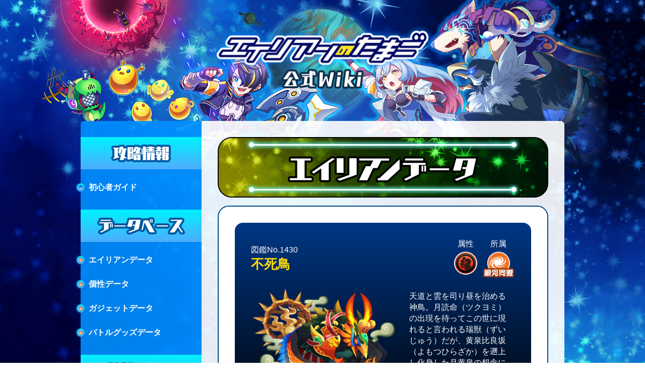

--- FILE ---
content_type: text/html; charset=UTF-8
request_url: https://wiki.alienegg.jp/data/Alien_detail?cha=cha1457
body_size: 18015
content:
<!DOCTYPE html>
<html lang="ja">
    <head>
        <meta http-equiv="X-UA-Compatible" content="IE=edge">
        <meta charset="utf-8">
        <meta name="viewport" content="width=device-width, initial-scale=1">
        <meta name="format-detection" content="telephone=no">
        <meta name="description" content="不死鳥に関する情報はコチラです。">

        <title>不死鳥 – オートバトル育成RPG「エイリアンのたまご」公式Wiki</title>

        <!-- OGP -->
        <meta property="og:title" content="不死鳥 – オートバトル育成RPG「エイリアンのたまご」公式Wiki">
        <meta property="og:type" content="website">
        <meta property="og:description" content="不死鳥に関する情報はコチラです。">
        <meta property="og:url" content="https://wiki.alienegg.jp/data/Alien_detail?cha=cha1457">
        <meta property="og:site_name" content="オートバトル育成RPG「エイリアンのたまご」公式Wiki">
        <meta property="og:image" content="https://wiki.alienegg.jp/wp-content/themes/alienegg_wiki/assets/img/eritama-wiki_ogp.jpg">

        <!-- favicon -->
        <link rel="icon" href="/wp-content/themes/alienegg_wiki/assets/img/favicon.ico">
        <link rel="apple-touch-icon" sizes="180x180" href="/wp-content/themes/alienegg_wiki/assets/img/apple-touch-icon.png">

        <!-- css -->
        <link rel="stylesheet" href="/wp-content/themes/alienegg_wiki/assets/css/style.css?202511250053">
        <link rel="stylesheet" href="/wp-content/themes/alienegg_wiki/assets/css/data.css?202511250053">
        <!--[if lt IE 9]>
        <script src="//cdnjs.cloudflare.com/ajax/libs/html5shiv/3.7.2/html5shiv.min.js"></script>
        <script src="//cdnjs.cloudflare.com/ajax/libs/respond.js/1.4.2/respond.min.js"></script>
        <![endif]-->

        <!-- js -->
        <script src="https://cdnjs.cloudflare.com/ajax/libs/jquery/3.3.1/jquery.min.js"></script>
        <script src="/wp-content/themes/alienegg_wiki/assets/js/script.js?202511250053"></script>
        
        <!-- Google tag (gtag.js) -->
        <script async src="https://www.googletagmanager.com/gtag/js?id=G-G1MYQX3PWB"></script>
        
        <script>
            window.dataLayer = window.dataLayer || [];
            function gtag(){dataLayer.push(arguments);}
            gtag('js', new Date());

            gtag('config', 'G-G1MYQX3PWB');
        </script>
        

    </head>

	<body>
        <header>
            <h1 class="align-center">
                <a href="/">
                    <img src="/wp-content/themes/alienegg_wiki/assets/img/header-logo.png" alt="オートバトル育成RPG「エイリアンのたまご」公式Wiki">
                </a>
            </h1>
        </header>

        <main>
            <div class="container flex">
                    <div class="nav-toggle js-nav-toggle"></div>
        <div class="col-md-3 col-xs-8 col-s-5 side-wrap">
            <nav>
                <div class="nav-head"><img src="/wp-content/themes/alienegg_wiki/assets/img/gnav-title_info.png" alt="攻略情報"></div>
                <ul class="nav-strategy">
                    <li><a href="/playguide" title="初心者ガイド">初心者ガイド</a></li>
                </ul>
                <div class="nav-head"><img src="/wp-content/themes/alienegg_wiki/assets/img/gnav-title_database.png" alt="データベース"></div>
                <ul class="nav-database">
                    <li><a href="/data/Alien" title="エイリアンデータ">エイリアンデータ</a></li>
                    <li><a href="/data/Dna" title="個性データ">個性データ</a></li>
                    <li><a href="/data/Gadget" title="ガジェットデータ">ガジェットデータ</a></li>
                    <li><a href="/data/Battle_goods" title="バトルグッズデータ">バトルグッズデータ</a></li>
                </ul>
                <div class="nav-head"><img src="/wp-content/themes/alienegg_wiki/assets/img/gnav-title_links.png" alt="外部リンク"></div>
                <ul class="nav-info">
                    <li><a href="https://www.youtube.com/channel/UCF8O_dR85TB4t0wxJe_YfGw" title="YouTube エリたま公式チャンネル" target="_blank">エリたま公式チャンネル</a></li>
                    <li><a href="https://alienegg.jp/" title="エリたま公式サイト" title="エリたま公式サイト" target="_blank">エリたま公式サイト</a></li>
                    <li><a href="https://x.com/alienegg_paondp" title="エリたま公式 X" target="_blank">エリたま公式 X</a></li>
                    <li><a href="https://mygame8.jp/games/alien-egg" title="MyGame8" target="_blank">MyGame8</a></li>
                    <li><a href="https://game8.jp/" title="Game8" target="_blank">Game8</a></li>
                </ul>
            </nav>
        </div><div class="col-md-9 pd16 content-wrap">
<div class="inner">
    <h1 class="db-header">
        <a href="/data/Alien">
            <img src="/image/web/title-db_alien.png" alt="エイリアンデータ">
        </a>
    </h1>

    <!--<p class="align-right mb16">
        <a href="https://twitter.com/share?ref_src=twsrc%5Etfw" data-text="不死鳥 – オートバトル育成RPG「エイリアンのたまご」公式Wiki" class="twitter-share-button" data-size="large" data-hashtags="エリたま" data-show-count="false">Tweet</a>
    </p>
    <script async src="https://platform.twitter.com/widgets.js" charset="utf-8"></script>-->

    <section class="content-box pd16" id="alien-detail">
        <div class="detail-main detail-alien pd16 mb16">
            <div class="detail-flex detail-main-head mb16">
                <div class="col-xs-8 col-s-8 col-md-9">
                    <p>図鑑No.1430</p>
                    <h1>不死鳥</h1>
                </div>
                <div class="col-xs-4 col-s-4 col-md-3 detail-flex">
                    <p class="align-center col-xs-6 col-s-6">
                        属性<br><img src="../../image/icon/icn_equ_res_1_1.png">
                    </p>
                    <p class="align-center col-xs-6 col-s-6">
                        所属<br><img src="../../image/icon/icn_equ_res_2_5.png">
                    </p>
                </div>
            </div>
            <div class="flex">
                <div class="detail-alien-image col-md-7">
                    <div class="align-center alien-flip">
                        <img src="../../image/alien/anm164_a01.png" alt="不死鳥">
                    </div>
                </div>
                <p class="detail-alien-description pd8 col-md-5">
                    天道と雲を司り昼を治める神鳥。月読命（ツクヨミ）の出現を待ってこの世に現れると言われる瑞獣（ずいじゅう）だが、黄泉比良坂（よもつひらざか）を遡上し化身した月黄泉の想念によって霊力が封印され天界を統べる事なきまま五千年経過。
                </p>
            </div>
        </div>

        <!-- エイリアン紹介動画（Youtube） -->
		
        <table class="data-detail-common mb16">
            <tbody>
                <tr>
                    <th class="col-xs-4 col-s-4 col-md-3">レアリティ</th>
                    <td class="col-xs-8 col-s-8 col-md-9"><img src="../../image/icon/icn_equ_res_6_6.png"></td>
                </tr>
                                <tr>
                    <th>タイプ</th>
                    <td>
                                                    <img src="../../image/icon/icn_equ_res_5_34.png">
                                                    <img src="../../image/icon/icn_equ_res_5_26.png">
                                                    <img src="../../image/icon/icn_equ_res_5_31.png">
                                                    <img src="../../image/icon/icn_equ_res_5_44.png">
                                            </td>
                </tr>
                                <tr>
                    <th>きょり</th>
                    <td><img src="../../image/icon/icn_equ_res_4_1.png"></td>
                </tr>
                <tr>
                    <th>はんい</th>
                    <td><img src="../../image/icon/icn_equ_res_3_1.png"></td>
                </tr>
                <tr>
                    <th>変異ランク</th>
                    <td>
													Aランク
											</td>
                </tr>
            </tbody>
        </table>

        <table class="ability mb16">
            <tbody>
                <tr>
					<th class="col-xs-3 col-s-4 col-md-3 th-rowspan">たいりょく</th>
					<th class="col-xs-4 col-s-4 col-md-3">Lv 1<BR>Lv 200<BR>Lv 300</th>
					<td class="col-xs-5 col-s-4 col-md-6">3501<BR>13800<BR>38450</td>
				</tr>
                <tr>
                    <th class="col-xs-3 col-s-4 col-md-3 th-rowspan">つよさ</th>
					<th class="col-xs-4 col-s-4 col-md-3">Lv 1<BR>Lv 200<BR>Lv 300</th>
					<td class="col-xs-5 col-s-4 col-md-6">3153<BR>12430<BR>34182</td>
                </tr>
                <tr>
                    <th class="col-xs-3 col-s-4 col-md-3 th-rowspan">ごはん</th>
					<th class="col-xs-4 col-s-4 col-md-3">おおきさ<br />やるき<br />いどう</th>
					<td class="col-xs-5 col-s-4 col-md-6">97<br />45<br />57</td>
                </tr>
                <tr>
                    <th class="col-xs-3 col-s-4 col-md-3 th-rowspan">その他</th>
					<th class="col-xs-4 col-s-4 col-md-3">攻撃回数<br />攻撃ウェイト</th>
					<td class="col-xs-5 col-s-4 col-md-6">1回<br />3.7秒</td>
                </tr>
            </tbody>
        </table>

        <table class="data-detail-common">
            <tbody>
                                            <tr>
                    <th class="col-xs-3 col-s-4 col-md-3">個性1</th>
                    <td class="col-xs-9 col-s-8 col-md-9">
                        <p class="mb8">
                            <a href="Dna_detail?dna=dna_jp_094305">再生の灯火</a>
                        </p>
                        <p>昆虫/ナゾ属性からの被ダメージを50%軽減！さらに自分のたいりょくが30％以下になると、味方全員のたいりょくを40％回復するぞ！※最大2回</p>
                    </td>
                </tr>
                                                            <tr>
                    <th class="col-xs-3 col-s-4 col-md-3">個性2</th>
                    <td class="col-xs-9 col-s-8 col-md-9">
                        <p class="mb8">
                            <a href="Dna_detail?dna=dna_jp_012305">たいりょく回復ＥＸ</a>
                        </p>
                        <p>たいりょく回復を受けた時の回復量が70%アップするんだ。※たいりょく吸収を除く</p>
                    </td>
                </tr>
                                                                                                                                <tr>
                    <th>特技</th>
                    <td>
                        <p class="mb8">
                            <span class="bold">霊弾</span>
                        </p>
                        <p>敵に特大ダメージを与え、さらに10秒間、被ダメージを35％アップするぞ！</p>
                    </td>
                </tr>
            </tbody>
        </table>
        <p class="align-right mb16 pd8">
            ※個性の説明は覚醒前の内容です
        </p>
		
					<table class="data-detail-common mb32">
				<tbody>
									<tr>
                    <th class="col-xs-3 col-s-4 col-md-3">バトルグッズ1</th>
                    <td class="col-xs-9 col-s-8 col-md-9">
                        <p></p>
                    </td>
                </tr>
									<tr>
                    <th class="col-xs-3 col-s-4 col-md-3">バトルグッズ2</th>
                    <td class="col-xs-9 col-s-8 col-md-9">
                        <p></p>
                    </td>
                </tr>
									<tr>
                    <th class="col-xs-3 col-s-4 col-md-3">バトルグッズ3</th>
                    <td class="col-xs-9 col-s-8 col-md-9">
                        <p></p>
                    </td>
                </tr>
								</tbody>
			</table>
				
					<table class="data-detail-common mb32">
				<tbody>
									<tr>
						<th class="col-xs-3 col-s-4 col-md-3">覚醒個性1</th>
						<td class="col-xs-9 col-s-8 col-md-9">
							<p></p>
						</td>
					</tr>
									<tr>
						<th class="col-xs-3 col-s-4 col-md-3">覚醒個性2</th>
						<td class="col-xs-9 col-s-8 col-md-9">
							<p>たいりょくアップ+500</p>
						</td>
					</tr>
									<tr>
						<th class="col-xs-3 col-s-4 col-md-3">覚醒個性3</th>
						<td class="col-xs-9 col-s-8 col-md-9">
							<p></p>
						</td>
					</tr>
									<tr>
						<th class="col-xs-3 col-s-4 col-md-3">覚醒個性4</th>
						<td class="col-xs-9 col-s-8 col-md-9">
							<p>回避率2%</p>
						</td>
					</tr>
									<tr>
						<th class="col-xs-3 col-s-4 col-md-3">覚醒個性5</th>
						<td class="col-xs-9 col-s-8 col-md-9">
							<p></p>
						</td>
					</tr>
								</tbody>
			</table>
		
                <table class="data-detail-common mb16">
            <tbody>
                
                
                                <tr>
                    <th>ミラクル進化A</th>
                    <td>
                        <a href="Alien_detail?cha=cha1458">日輪フェニックス</a>
                    </td>
                </tr>
                
                                <tr>
                    <th class="col-xs-5 col-s-4 col-md-3">ミラクル進化B</th>
                    <td class="col-xs-7 col-s-8 col-md-9">
                        <a href="Alien_detail?cha=cha1458">日輪フェニックス</a>
                    </td>
                </tr>
                
                                <tr>
                    <th>ミラクル進化C</th>
                    <td>
                        <a href="Alien_detail?cha=cha1458">日輪フェニックス</a>
                    </td>
                </tr>
                
                                <tr>
                    <th>ミラクル進化D</th>
                    <td>
                        <a href="Alien_detail?cha=cha1458">日輪フェニックス</a>
                    </td>
                </tr>
                
                            </tbody>
        </table>
        
        <!-- エクストラチェンジ -->
		
        <div class="detail-pageback align-center pointer">
            <a href="/data/Alien">
                一覧へ戻る
            </a>
        </div>
    </section>
</div>
</div>        </div>
    </main>

    <footer>
        <div class="container">
            <div class="appinfo mb32">
                <div class="store">
                    <div class="store-apple">
                        <a href="https://apps.apple.com/jp/app/id1127626060" target="_blank">
                            <img src="/wp-content/themes/alienegg_wiki/assets/img/btn_appstore.png" alt="App Store">
                        </a>
                    </div>
                    <div class="store-google">
                        <a href="https://play.google.com/store/apps/details?id=com.paondp.game2.padp.etg" target="_blank">
                            <img src="/wp-content/themes/alienegg_wiki/assets/img/btn_googleplay.png" alt="Google Play">
                        </a>
                    </div>
                </div>
                <img src="/wp-content/themes/alienegg_wiki/assets/img/appinfo.png" alt="「エイリアンのたまご」ダウンロードはこちらから">
            </div>

            <div class="copyrights">
                <div class="mb16">
                    <small>©FUJITV KIDS</small>
                    <small>©ふなっしー</small>
                    <small>©Tozai, Inc. ©Tim Martin</small>
                    <small>©2014 成田良悟／ＫＡＤＯＫＡＷＡ アスキー・メディアワークス刊／池袋ダラーズ</small>
                    <small>©BANDAI NAMCO Entertainment Inc.</small>
                    <small>©CITY CONNECTION CO., LTD.</small>
                    <small>©DeNA Co., Ltd.</small>
                    <small>©Kizuna AI</small>
                    <small>©諫山創・講談社／「進撃の巨人」製作委員会</small>
                    <small>©プロジェクト シンカリオン・JR-HECWK/超進化研究所・TBS</small>
                    <small>©'13,'18 SANRIO APPR.NO.S592587</small>
                    <small>©鈴木央・講談社／「七つの大罪 神々の逆鱗」製作委員会</small>
                    <small>©ジャガイモンプロジェクト.</small>
                    <small>©桂浜水族館</small>
                    <small>©NPO法人桶狭間古戦場保存会</small>
                    <small>きくちくん®</small>
                    <small>©川上泰樹・伏瀬・講談社／転スラ製作委員会</small>
                    <small>&copy; SUNRISE/PROJECT L-GEASS Character Design &copy;2006-2017 CLAMP・ST</small>
                    <small>&copy; 白石定規・SBクリエイティブ／魔女の旅々製作制作委員会</small>
                    <small>&copy; 2023 宇野朴人／KADOKAWA／キンバリー魔法学校</small>
                    <small>&copy; 和久井健・講談社／アニメ「東京リベンジャーズ」製作委員会</small>
                    <small>&copy; 長月達平・株式会社KADOKAWA刊／Re:ゼロから始める異世界生活4製作委員会</small>
                </div>

                <small>©PAON DP Inc.</small>
            </div>
        </div>
    </footer>

    </body>
</html>

--- FILE ---
content_type: text/css
request_url: https://wiki.alienegg.jp/wp-content/themes/alienegg_wiki/assets/css/style.css?202511250053
body_size: 21686
content:
@charset "UTF-8";

* {
    -webkit-box-sizing: border-box;
    box-sizing: border-box;
}

* a {
    text-decoration: none;
    color: #333;
}

* a:hover {
    opacity: .5;
}

body {
    margin: 0;
    background-image: url('../img/bg.jpg');
    background-repeat: no-repeat;
    background-attachment: fixed;
    background-size: cover;
    font-family: "Montserrat", "游ゴシック", YuGothic, "ヒラギノ角ゴ ProN W3", "Hiragino Kaku Gothic ProN", "メイリオ", Meiryo, sans-serif;
}

p,
h1,
h2,
h3,
h4,
h5,
h6,
ul,
li,
form {
    margin: 0;
    padding: 0;
}

h1 a:hover {
    opacity: initial;
}

img {
    max-width: 100%;
    vertical-align: bottom;
}

header {
    width: 100%;
    margin: 0 auto;
    padding: 1rem 0 0;
    background-image: url('/wp-content/themes/alienegg_wiki/assets/img/header-bg.png');
    background-size: 100% auto;
    background-repeat: no-repeat;
    background-position: center top;
}

header img {
    width: 45.6%;
}

@media (min-width: 769px) {
    header {
        height: 360px;
        margin-bottom: -120px;
        padding: 50px 0 0;
        background-size: auto;
    }

    header h1 {
        max-width: 960px;
        margin: auto;
    }

    header img {
        max-width: 440px;
    }
}

main {
    display: block;
    position: relative;
}

@media (min-width: 769px) {
    main {
        width: 960px;
        margin: 0 auto;
    }
}

.container {
    max-width: 960px;
    margin: 0 auto;
}

.top-card {
    position: relative;
}

.top-card p {
    font-size: .9rem;
    line-height: 1rem;
}

.btn-link {
    width: 90%;
    padding: 4px;
    margin: 2rem auto 0;
    text-align: center;
    border-radius: 28px;
    border: 2px solid #034b85;
    background: -webkit-linear-gradient(#ffffff, #dedddd);
    background: linear-gradient(#ffffff, #dedddd);
}

.btn-link span {
    display: block;
    font-size: .8rem;
    padding: 4px;
    border-radius: 24px;
    border: 1px solid #704b21;
    background: -webkit-linear-gradient(#00f2fe, #4facfe);
    background: linear-gradient(#00f2fe, #4facfe);
}

@media (min-width: 769px) {
    .btn-position {
        position: absolute;
        right: 1rem;
    }

    .btn-link {
        width: 264px;
        padding: 4px;
        margin: 0 auto;
        text-align: center;
        border-radius: 28px;
        border: 2px solid #034b85;
        background: -webkit-linear-gradient(#ffffff, #dedddd);
        background: linear-gradient(#ffffff, #dedddd);
    }

    .btn-link span {
        display: block;
        font-size: .8rem;
        padding: 4px;
        border-radius: 24px;
        border: 1px solid #704b21;
        background: -webkit-linear-gradient(#00f2fe, #4facfe);
        background: linear-gradient(#00f2fe, #4facfe);
    }
}


/* contents btn */
.contents-btn a {
    display: inline-block;
    color: #fff;
    font-weight: bold;
    background-color: #09f;
    padding: 0.5rem 1rem;
    border: solid 2px #333;
    border-radius: 8px;
}


/* gnav */
.side-wrap {
    position: fixed;
    top: 0;
    right: -67%;
    height: 100vh;
    padding: 4.5rem 0 0;
    background-color: rgba(0, 0, 0, .85);
    z-index: 1;
    transition: right .2s ease;
    z-index: 4;
}

.side-wrap.is-active {
    right: 0;
}

@media (max-width: 767px) {
    .side-wrap {
        overflow-y: auto;
    }
}

@media (min-width: 481px) and (max-width: 768px) {
    .side-wrap {
        padding: 5.5rem 0 0;
    }
}

@media (min-width: 769px) {
    .side-wrap {
        position: relative;
        top: auto;
        right: auto;
        display: block;
        height: auto;
        padding: 32px 0 0;
        background-color: rgba(0, 144, 255, .9);
        border-radius: 8px 0 0 0;
        transition: unset;
        z-index: unset;
    }
}

.nav-head {
    background: -webkit-linear-gradient(#00f2fe, #4facfe);
    background: linear-gradient(#00f2fe, #4facfe);
    text-align: center;
}

.nav-head img {
    zoom: 0.5;
}

nav ul {
    list-style-type: none;
    padding: 8px;
}

nav ul li {
    position: relative;
    font-size: .8rem;
    font-weight: 600;
    line-height: 2rem;
    text-indent: 2rem;
}

nav li:before {
    content: '';
    position: absolute;
    top: 0;
    bottom: 0;
    left: 0;
    margin: auto;
    width: 1.5rem;
    height: 1.5rem;
    background-repeat: no-repeat;
    background-size: 100% auto;
}

.nav-database li:before {
    background-image: url('../img/list-icon01.png');
}

.nav-info li:before {
    background-image: url('../img/list-icon02.png');
}

.nav-strategy li:before {
    background-image: url('../img/list-icon03.png');
}

.nav-mutation li:before {
    background-image: url('../img/list-icon04.png');
}

.nav-ranking li:before {
    background-image: url('../img/list-icon05.png');
}

@media (min-width: 481px) and (max-width: 768px) {
    .nav-head img {
        zoom: unset;
    }

    nav ul li {
        line-height: 3rem;
    }
}

@media (min-width: 769px) {
    .nav-head img {
        zoom: 1;
    }

    nav ul {
        margin: 16px 0 24px -1rem;
        padding: 0;
    }

    nav ul li {
        font-size: 1rem;
        line-height: 2.5rem;
        text-indent: 2rem;
        margin: 8px 0;
    }

    nav li:before {
        width: 32px;
        height: 32px;
    }
}

nav a {
    display: block;
    width: 100%;
    height: auto;
    color: #fff;
}

.nav-toggle {
    position: fixed;
    top: 1rem;
    right: 1rem;
    width: 2.5rem;
    height: 2.5rem;
    background-image: url('../img/btn-gnav_close.png');
    background-size: 100% auto;
    background-repeat: no-repeat;
    transition: .2s step-end;
    z-index: 5;
}

.nav-toggle.is-open {
    background-image: url('../img/btn-gnav_open.png');
}

@media (min-width: 481px) and (max-width: 768px) {
    .nav-toggle {
        width: 3.5rem;
        height: 3.5rem;
    }
}

@media (min-width: 769px) {
    .nav-toggle {
        display: none;
    }
}

/* main contents */
.content-wrap {
    background-color: rgba(255, 255, 255, .9);
    font-size: .8rem;
}

.content-wrap section:last-child {
    margin-bottom: 0;
}

.content-wrap h2,
.content-entry>h2 {
    position: relative;
    height: 2.75rem;
    margin-bottom: 16px;
    padding: 4px;
    border-radius: 28px;
    border: 2px solid #034b85;
    /* background: -webkit-linear-gradient(#ffffff, #dedddd);
    background: linear-gradient(#ffffff, #dedddd); */
    background-color: #ffe012;
    z-index: 1;
}

.content-wrap h2 span,
.content-entry>h2 span {
    display: block;
    height: 100%;
    font-size: .8rem;
    text-indent: 1rem;
    padding: 4px;
    border-radius: 24px;
    /* border: 1px solid #704b21; */
    /* background: -webkit-linear-gradient(#f7d14d, #ff8400); */
    /* background: linear-gradient(#f7d14d, #ff8400); */
    background-color: #ffa800;
}

.content-wrap h2 img,
.content-entry>h2 img {
    zoom: .75;
}

.content-box {
    background-color: #ffffff;
    border-radius: 22px;
    border: 2px solid #034b85;
}

.content-wrap h2+.content-box {
    margin: -3.75rem auto 1rem;
}

.content-box a:hover {
    color: #f96412;
}

@media (min-width: 481px) and (max-width: 768px) {
    .inner {
        max-width: 640px;
        margin: auto;
    }
}

@media (min-width: 769px) {
    .content-wrap {
        padding: 16px;
        border-radius: 0 8px 0 0;
    }

    .content-wrap h2,
    .content-entry>h2 {
        height: auto;
        margin-bottom: 8px;
        padding: 4px;
        border-radius: 28px;
    }

    .content-wrap h2 span,
    .content-entry>h2 span {
        font-size: .8rem;
        text-indent: 1rem;
        padding: 8px;
        border-radius: 24px;
    }

    .content-wrap h2 img,
    .content-entry>h2 img {
        zoom: 1;
    }

    .content-wrap h2+.content-box {
        margin: -58px auto 32px;
    }
}


/* top contents */
@media (min-width: 481px) and (max-width: 768px) {
    .database-list {
        display: flex;
        flex-wrap: wrap;
        justify-content: space-between;
    }

    .database-list div {
        margin: 0 0 1rem;
    }
}

.top-guide .contents-btn {
    text-align: center;
}

@media (min-width: 481px) and (max-width: 768px) {
    .top-guide div {
        max-width: 480px;
        margin: 0 auto;
    }
}
@media (min-width: 769px) {
    .top-guide .contents-btn {
        text-align: right;
    }
}


/* news */
.news-list,
.archive-list {
    padding: 1rem 1.5rem 1.5rem;
}

.news-list {
    margin-top: 1.5rem;
}

.news-header {
    padding: .75rem 0;
    border-bottom: 1px dashed #cfcfcf;
}

.news-date {
    color: #004fd3;
    font-size: .8rem;
    font-weight: bold;
    margin-right: 1rem;
}

.news-category {
    padding: 3px 8px;
    font-size: .7rem;
    color: #004fd3;
    background-color: #efefef;
    border: solid 1px #999;
    border-radius: 4px;
}

@media (min-width: 769px) {

    .news-list,
    .archive-list {
        padding: 1.5rem;
    }

    .news-category {
        font-size: .8rem;
    }
}

.entry-body {
    padding: 1rem 1.5rem;
}

.entry-body article {
    padding-top: 16px;
    font-size: .8rem;
    border-bottom: 1px dotted #333;
}

@media (min-width: 769px) {
    .entry-body article {
        font-size: .9rem;
    }
}

/* entry */
.entry-body article p {
    margin-bottom: 1rem;
}

.entry-body article a {
    color: #f96412;
    text-decoration: underline;
}

.entry-body article h2 {
    background: -webkit-linear-gradient(top, #00c0fa 0%, #015eea 100%);
    background: linear-gradient(to bottom, #00c0fa 0%, #015eea 100%);
    height: auto;
    line-height: 1.6rem;
    font-size: 1.2rem;
    color: #fff;
    padding: 1.2rem 1rem;
    border-radius: 4px;
    margin: 2rem 0 1rem;
    border: none;
}

.entry-body article h3 {
    border-left: 4px solid #20549c;
    border-bottom: 1px solid #20549c;
    color: #20549c;
    font-size: .9rem;
    line-height: 1.4rem;
    margin: 2rem 0 1rem;
    padding: .4rem 0 .4rem 1rem;
}

.entry-body article h4 {
    margin-bottom: .5rem;
    color: #20549c;
    font-size: .9rem;
}

@media (min-width: 769px) {
    .entry-body article h3 {
        font-size: 1rem;
    }
}

.entry-body article ul {
    margin: 0 0 1rem 1.5rem;
}

.entry-body article blockquote {
    background-color: #efefef;
    padding: 1rem;
    border: double 3px #999;
    border-radius: 8px;
    margin: 1rem 0;
}

.entry-body article table {
    min-width: 80%;
    border-collapse: collapse;
    margin: 0 auto 2rem;
}

.entry-body article th {
    background-color: #85e0ff;
    font-size: .9rem;
    line-height: 2rem;
    border: 1px solid #333;
}

.entry-body article td {
    padding: .5rem;
    font-size: .8rem;
    font-weight: 600;
    border: 1px solid #333;
}

.td-icon {
    text-align: center;
}

.td-icon img {
    max-width: 50%;
}

.entry-body article figure {
    margin: 1rem;
}
.entry-body article figcaption {
    font-size: .7rem;
}
@media (min-width: 769px) {
    .entry-body article figcaption {
        font-size: .8rem;
    }
}

.entry-nav {
    font-size: .8rem;
    text-align: center;
}

/* archive */
.news-archive-title {
    padding: .5rem 0;
    border-bottom: double 3px #cfcfcf;
    margin-bottom: .5rem;
    font-size: 1rem;
}

@media (min-width: 769px) {
    .news-archive-title {
        padding-top: 0;
    }
}


.news-header h1,
.news-header h3 {
    font-size: .8rem;
    margin-top: .25rem;
}

@media (min-width: 769px) {

    .news-header h1,
    .news-header h3 {
        font-size: 1rem;
        margin-top: 8px;
    }
}


/* pager */
.pager {
    font-size: 0.75rem;
    padding: 2rem 0;
}

.pager a {
    background-color: #efefef;
    border: solid 1px #999;
    padding: 4px 10px;
    margin: 0 2px;
}

span.page-numbers.current,
a.page-numbers {
    display: none;
}

a.prev,
a.next {
    display: inline;
}



@media (min-width: 768px) {

    span.page-numbers.current,
    a.page-numbers {
        display: inline;
    }

    span.page-numbers.current {
        background-color: #09f;
        padding: 4px 10px;
        margin: 0 2px;
        border: solid 1px #09f;
        color: #ff0;
        font-weight: bold;
    }
}


/* footer */
footer {
    padding: 1.5rem;
    background-color: rgba(0, 2, 31, .85);
}

.appinfo {
    position: relative;
    margin: 0 auto;
    text-align: center;
}

.store {
    display: flex;
    justify-content: space-around;
    align-items: center;
    position: absolute;
    top: 2.75rem;
    left: 0;
    right: 0;
    margin: auto;
}

.store-apple {
    width: 33%;
}

.store-google {
    width: 41%;
}

.copyrights {
    text-align: center;
    font-size: .8rem;
}

.copyrights>div {
    display: flex;
    flex-wrap: wrap;
    justify-content: center;
}

.copyrights small {
    color: #fff;
    margin: 0 .25rem;
}

@media (min-width: 481px) and (max-width: 768px) {
    footer {
        padding: 1.5rem 0;
    }

    .appinfo {
        max-width: 640px;
    }

    .store {
        width: 85%;
        top: 5.25rem;
        justify-content: space-between;
    }

    .store-apple {
        width: 197px;
    }

    .store-google {
        width: 244px;
    }

    .copyrights {
        max-width: 640px;
        margin: 0 auto;
    }
}

@media (min-width: 769px) {
    footer {
        min-width: 960px;
        padding: 48px 0;
    }

    .appinfo {
        max-width: 768px;
        padding: 0;
    }

    .store {
        width: 92%;
        top: 105px;
    }

    .store-apple {
        width: 262px;
    }

    .store-google {
        width: 325px;
    }

    .copyrights {
        font-size: 1rem;
    }
}

/* card layout */
.top-card h3 {
    margin: .5rem 0;
    text-align: center;
}

/* トップコンテンツボタン デザイン・レイアウト改修 */
.contents-btn-box {
    position: relative;
    background-color: #aed8ff;
    padding: 16px 12px;
    margin-bottom: 24px;
    border: solid 2px #5eb1ff;
    border-radius: 16px;
}

.contents-btn-box h3 {
    position: absolute;
    width: 180px;
    top: -19px;
    left: 50%;
    transform: translateX(-50%);
    -webkit-transform: translateX(-50%);
    -ms-transform: translateX(-50%);
}

.contents-btn-layout {
    position: relative;
    list-style: none;
}

.contents-btn-layout li {
    width: 50%;
    padding: 0.5rem;
}

/* .contents-btn-layout li:not(:last-child) {
    margin-right: 8px;
} */

.img-useful,
.img-tools {
    margin: 0 auto;
}

.img-useful img {
    width: 160px;
}

.img-tools img {
    width: 240px;
}

@media (min-width: 769px) {
    .contents-btn-box {
        padding: 30px 18px;
        margin-bottom: 32px;
    }
    
    .contents-btn-box h3 {
        width: 240px;
        top: -25px;
    }

    .img-useful img {
        width: 300px;
    }
    
    .img-tools img {
        width: 500px;
    }
}


/* あそびかたガイド */
.playguide-tab-box {
    list-style: none;
    padding: 16px 0;
}

.playguide-tab-box li:not(:last-child) {
    margin-right: 8px;
}

/* .playguide-tab-box li img:hover {
    opacity: .5;
} */

@media (min-width: 769px) {
    .playguide-tab-box {
        padding: 24px 32px;
    }

    .playguide-tab-box li:not(:last-child) {
        margin-right: 16px;
    }
}

/* youtube サムネイル */
.content-wrap h2.mov-category {
    background-color: #5fffcc;
    color: #333;
    padding: 0.5rem 1rem;
    border: solid 2px #1ec791;;
    border-radius: 8px;
}

.flex-thumb {
    display: flex;
    flex-wrap: wrap;
    list-style: none;
}

.flex-thumb li {
    width: 50%;
    padding: 4px;
}

.flex-thumb li img {
    border: solid 2px #f90;
    border-radius: 8px;
}

/* 初心者向け講座 */
.flex-beginners {
    list-style: none;
}

.flex-beginners li:not(:last-child) {
    margin-bottom: 8px;
}

@media (min-width: 769px) {
    .flex-thumb li {
        padding: 8px;
    }

    .flex-beginners li:not(:last-child) {
        margin-bottom: 16px;
    }
}


/* エイリアンランキング */
.ranking-last-update {
    text-align: right;
    color: #004fd3;
    font-weight: bold;
}

/* ランキングタイトル */
.content-wrap h2.ranking-title {
    height: auto;
    background-color: transparent;
    padding: 0;
    margin-bottom: 24px;
    border: none;
    border-radius: 0;
}

/* SS, S, A */
.content-wrap h2.rank-category {
    background-color: transparent;
    padding: 0.5rem 1rem;
    margin-bottom: 1rem;
    border: none;
    border-bottom: dotted 1px #cfcfcf;
    border-radius: 0;
}

.rank-category-color-ss {
    color: #90f;
}

.rank-category-color-s {
    color: #f3c;
}

.rank-category-color-a {
    color: #f33;
}

.rank-category-color-wait {
    color: #666;
    padding: 4rem 2rem !important;
    margin-bottom: 0 !important;
    border-bottom: none !important;
}

/* ランキング キャラアイコン */
.flex-icon {
    display: flex;
    flex-wrap: wrap;
}

.wdt20 p {
    width: 20%;
}

.wdt25 p {
    width: 25%;
}

.wdt33 p {
    width: 33.333%;
}

@media (min-width: 769px) {
    .wdt20 p, .wdt25 p, .wdt33 p {
        width: 20%;
    }
}


/* ---- flex ---------------------------------------- */
.flex-between {
    display: flex;
    flex-wrap: wrap;
    justify-content: space-between;
}

@media (min-width: 769px) {
    .flex {
        display: flex;
        flex-wrap: wrap;
    }

    .flex-center {
        display: flex;
        flex-wrap: wrap;
        justify-content: center;
    }
}

/* ---- col ---------------------------------------- */
@media (max-width: 767px) {
    .col-xs-12 {
        width: 100%;
    }

    .col-xs-11 {
        width: 91.6667%;
    }

    .col-xs-10 {
        width: 83.3333%;
    }

    .col-xs-9 {
        width: 75%;
    }

    .col-xs-8 {
        width: 66.6667%;
    }

    .col-xs-7 {
        width: 58.3333%;
    }

    .col-xs-6 {
        width: 50%;
    }

    .col-xs-5 {
        width: 41.6667%;
    }

    .col-xs-4 {
        width: 33.3333%;
    }

    .col-xs-3 {
        width: 25%;
    }

    .col-xs-2 {
        width: 16.6667%;
    }

    .col-xs-1 {
        width: 8.33333%;
    }
}

@media (min-width: 481px) and (max-width: 768px) {
    .col-s-12 {
        width: 100%;
    }

    .col-s-11 {
        width: 91.6667%;
    }

    .col-s-10 {
        width: 83.3333%;
    }

    .col-s-9 {
        width: 75%;
    }

    .col-s-8 {
        width: 66.6667%;
    }

    .col-s-7 {
        width: 58.3333%;
    }

    .col-s-6 {
        width: 50%;
    }

    .col-s-5 {
        width: 41.6667%;
    }

    .col-s-4 {
        width: 33.3333%;
    }

    .col-s-3 {
        width: 25%;
    }

    .col-s-2 {
        width: 16.6667%;
    }

    .col-s-1 {
        width: 8.33333%;
    }
}

@media (min-width: 769px) {
    .col-md-12 {
        width: 100%;
    }

    .col-md-11 {
        width: 91.6667%;
    }

    .col-md-10 {
        width: 83.3333%;
    }

    .col-md-9 {
        width: 75%;
    }

    .col-md-8 {
        width: 66.6667%;
    }

    .col-md-7 {
        width: 58.3333%;
    }

    .col-md-6 {
        width: 50%;
    }

    .col-md-5 {
        width: 41.6667%;
    }

    .col-md-4 {
        width: 33.3333%;
    }

    .col-md-3 {
        width: 25%;
    }

    .col-md-2 {
        width: 16.6667%;
    }

    .col-md-1 {
        width: 8.33333%;
    }
}

/* ---- margin, padding ---------------------------------------- */
.mb8 {
    margin-bottom: 8px;
}

.mb16 {
    margin-bottom: 16px;
}

.mb24 {
    margin-bottom: 24px;
}

.mb32 {
    margin-bottom: 32px;
}

.mb48 {
    margin-bottom: 48px;
}

.mb64 {
    margin-bottom: 64px;
}

.mt24 {
    margin-top: 24px;
}

.pd8 {
    padding: 8px;
}

.pd16 {
    padding: 16px;
}

@media (min-width: 769px) {
    .pd16 {
        padding: 32px;
    }
}

.pd24 {
    padding: 24px;
}

.pd32 {
    padding: 32px;
}

.pd48 {
    padding: 48px;
}

.pd64 {
    padding: 64px;
}

/* ---- text ---------------------------------------- */
.align-right {
    text-align: right;
}

.align-center {
    text-align: center;
}

.align-left {
    text-align: left;
}

/* ---- br sp/pc ---------------------------------------- */
.br-sp {
    display: block;
}
.br-pc {
    display: none;
}
@media (min-width: 481px) {
    .br-sp {
        display: none;
    }
    .br-pc {
        display: block;
    }
}

/* ---- other ---------------------------------------- */
.pointer {
    cursor: pointer;
}

.bold {
    font-weight: 600;
}

.button-arrow {
    position: absolute;
    top: 0;
    bottom: 0;
    margin: 0;
}

.arrow-left {
    left: 10%;
}

.arrow-right {
    right: 15%;
}

.button-arrow:before,
.button-arrow:after {
    content: '';
    position: absolute;
    width: 6px;
    height: 1px;
    bottom: 0;
    margin: auto;
    background: #333;
}

.arrow-right:before {
    top: -4px;
    -webkit-transform: rotate(45deg);
    transform: rotate(45deg);
}

.arrow-right:after {
    top: 4px;
    -webkit-transform: rotate(-45deg);
    transform: rotate(-45deg);
}

.arrow-left:before {
    top: -4px;
    -webkit-transform: rotate(-45deg);
    transform: rotate(-45deg);
}

.arrow-left:after {
    top: 4px;
    -webkit-transform: rotate(45deg);
    transform: rotate(45deg);
}




/* ---- 404 ---------------------------------------- */
.text404 h3 {
    text-align: center;
    color: #09f;
    margin-bottom: 2rem;
}

.text404 p {
    text-align: center;
    color: #333;
}




/* ---- google map responsive ---------------------------------------- */
.g-map {
    position: relative;
    padding-top: 56.25%;
    /* or 75%;(4:3) */
    height: 0;
    overflow: hidden;
}

.g-map iframe {
    position: absolute;
    top: 0;
    left: 0;
    width: 100%;
    height: 100%;
}




/* ---- youtube responsive ---------------------------------------- */
.video {
    position: relative;
    width: 100%;
    padding-top: 56.25%;
}

.video iframe {
    position: absolute;
    top: 0;
    right: 0;
    width: 100%;
    height: 100%;
}

--- FILE ---
content_type: text/css
request_url: https://wiki.alienegg.jp/wp-content/themes/alienegg_wiki/assets/css/data.css?202511250053
body_size: 18387
content:
@charset "UTF-8";

/* database */
.db-header {
    margin-bottom: 1rem;
}

.detail-main {
    position: relative;
    color: #fff;
    border-radius: 16px;
}
.detail-alien {
    background: -webkit-linear-gradient(top,  #003784 0%,#000 100%);
    background: linear-gradient(to bottom,  #003784 0%,#000 100%);
}
.detail-gadget {
    background: -webkit-linear-gradient(top,  #007384 0%,#000 100%);
    background: linear-gradient(to bottom,  #007384 0%,#000 100%);
}
.detail-dna {
    background: -webkit-linear-gradient(top,  #84007c 0%,#000 100%);
    background: linear-gradient(to bottom,  #84007c 0%,#000 100%);
}

.detail-main-head {
    font-size: .7rem;
}

.detail-flex {
    display: flex;
    align-items: center;
}

@media (min-width: 481px) and (max-width: 768px) {
    .detail-gadget .detail-main-head {
        margin-left: 3rem;
    }
}
@media (min-width: 769px) {
    .detail-main-head {
        font-size: 1rem;
    }
}

/* detail-alien */
.detail-alien h1 {
    font-size: 1.2rem;
    color: #fcda06;
}

.detail-alien-image {
    display: flex;
    justify-content: center;
    align-items: flex-end;
}
.detail-alien-image > div {
    width: 100%;
}
.alien-flip {
    transform: scale(-1, 1);
}

.detail-alien-description {
    color: #fff;
    font-size: .8rem;
    line-height: 1.2rem;
}

@media (min-width: 769px) {
    .detail-alien h1 {
        font-size: 1.6rem;
    }

    .detail-alien-image {
        align-items: center;
    }

    .detail-alien-description {
        font-size: 1rem;
        line-height: 1.4rem;
    }
}

/* detail-gadget */
.detail-gadget-grade {
    position: absolute;
    top: -2%;
    left: -4%;
}

.detail-gadget h1 {
    text-indent: 1.5rem;
    font-size: 1.1rem;
    color: #fcda06;
}

/* .detail-gadget-image {
} */

.detail-gadget-spec {
    color: #fff;
    font-size: .8rem;
    line-height: 1.2rem;
}

@media (min-width: 769px) {
    .detail-gadget-grade {
        top: -24px;
        left: -24px;
    }

    .detail-gadget h1 {
        text-indent: 2.5rem;
        font-size: 1.6rem;
    }

    .detail-gadget-spec {
        font-size: 1rem;
        line-height: 1.4rem;
    }
}

/* detail-dna */
.detail-dna h1 {
    font-size: 1.2rem;
    color: #fcda06;
}
.detail-dna-spec {
    font-size: .8rem;
    line-height: 1.2rem;
}

/* search */
.search-wrap {
    margin-top: 2.5rem;
}
.search-wrap h3 {
    position: relative;
    font-size: .8rem;
    margin-bottom: .5rem;
    text-indent: .25rem;
    border-bottom: 1px solid #333;
}

.search-wrap h4 {
    font-size: .8rem;
    margin: 0 auto .25rem;
}

@media (min-width: 769px) {
    .search-wrap h3 {
        line-height: 2rem;
        margin-bottom: 0;
        text-indent: 0;
        border: none;
    }
    .search-wrap h4 {
        text-indent: .5rem;
        margin-bottom: .5rem;
        border-bottom: 1px solid #333;
    }
}

.search-input-wrap,
.search-input-area {
    display: flex;
    flex-wrap: wrap;
}
.search-input-area p {
    margin: 0 .5rem .5rem 0;
}
.search-input-area p:last-child {
    margin-right: 0;
}

.search-input-wrap input[type='checkbox'] {
    display: none;
}

.search-check-all + label {
    display: inline-block;
    border-radius: 8px;
    border: 1px solid #162648;
    padding: 0 .75rem;
    color: #fff;
    font-size: .7rem;
    font-weight: 600;
    line-height: 1.75rem;
    background: -webkit-linear-gradient(to bottom, #ab9270 30%,#331b03 100%);
    background: linear-gradient(to bottom, #ab9270 30%,#331b03 100%);
    box-shadow: 0px 0px 0px 2px rgba(255,255,255,.85) inset;
}
.search-check-all:checked + label {
    border: 1px solid #bd8b04;
    background: -webkit-linear-gradient(to bottom, #fdec8b 10%,#f4991e 50%,#e88015 100%);
    background: linear-gradient(to bottom, #fdec8b 10%,#f4991e 50%,#e88015 100%);
    box-shadow: 0px 0px 0px 1px rgba(252,214,123,.85) inset;
}

.search-input-area input[type='checkbox'] + label {
    display: inline-block;
    min-width: 3rem;
    padding: 0 .75rem;
    text-align: center;
    color: #fff;
    font-size: .7rem;
    font-weight: 600;
    line-height: 1.75rem;
    border-radius: 8px;
    border: 1px solid #182348;
    background: -webkit-linear-gradient(to bottom, #698cad 30%,#0b1e3d 70%,#002449 100%);
    background: linear-gradient(to bottom, #698cad 30%,#0b1e3d 70%,#002449 100%);
    box-shadow: 0px 0px 0px 2px rgba(255,255,255,.85) inset;
}

.search-input-area input[type='checkbox']:checked + label {
    border: 1px solid #1da6cd;
    background: -webkit-linear-gradient(to bottom, #aafcf8 0%, #015eea 100%);
    background: linear-gradient(to bottom, #aafcf8 0%, #015eea 100%);
    box-shadow: 0px 0px 0px 2px rgba(255,255,255,0.8) inset;
}

.input-restriction {
    margin-left: .5rem;
}
@media (min-width: 481px) and (max-width: 768px) {
    .input-restriction {
        margin-left: 2.75rem;
    }
}
@media (min-width: 769px) {
    .input-restriction {
        margin-left: .7rem;
    }
}

.search-word {
    width: 100%;
    line-height: 2rem;
    font-size: .8rem;
    text-indent: .5rem;
    border: 1px solid #999999;
    border-radius : 6px;
}

.search-submit {
    position: relative;
    width: 80%;
    margin: 0;
    padding: 4px;
    border-radius: 28px;
    border: 2px solid #034b85;
    background: -webkit-linear-gradient(#ffffff, #dedddd);
    background: linear-gradient(#ffffff, #dedddd);
}
.search-submit span {
    display: block;
    padding: 4px;
    border-radius: 24px;
    border: 1px solid #704b21;
    background: -webkit-linear-gradient(#ef0a6a, #b6359c);
    background: linear-gradient(#ef0a6a, #b6359c); 
}
.search-submit img {
    zoom: .75;
}
@media (min-width: 481px) and (max-width: 768px) {
    .search-submit {
        padding: 6px;
    }
    .search-submit span {
        padding: 6px;
    }
    .search-submit img {
        zoom: unset;
    }
}
@media (min-width: 769px) {
    .search-word {
        height: 40px;
        line-height: 40px;
    }
    .search-submit {
        width: 264px;
    }
    .search-submit img {
        zoom: unset;
    }
}

.search-narrowed {
    margin-top: 3rem;
}
.search-toggle::after {
    content: '';
    position: absolute;
    top: 0;
    bottom: 0;
    right: 3.75%;
    margin: auto;
    width: 1rem;
    height: 1rem;
    background-image: url('../img/btn-search_close.png');
    background-repeat: no-repeat;
    background-size: 100% auto;
}
.search-toggle.is-open::after {
    background-image: url('../img/btn-search_open.png');
}
@media (min-width: 769px) {
    .search-toggle::after {
        right: 20px;
        width: 24px;
        height: 24px;
    }
}

.search-toggle + .content-box {
    min-height: 2.75rem;
}
.search-narrowed .search-wrap {
    display: none;
}

/* result */
.result-total {
    background-color: #fff;
    border: solid #cfcfcf 1px;
    border-radius: 4px;
    font-size: .875rem;
}
.result-total var {
    color: #f00;
    font-weight: 600;
    font-style: normal;
    font-size: 1.25rem;
    margin: 0 .25rem;
}


/* pager */
.pagenation {
    display: flex;
    width: 100%;
    margin: 0 auto 16px;
    justify-content: space-around;
    align-items: center;
}

.pagenation-prev,
.pagenation-next {
    position: relative;
    border: 1px solid #333;
    background-color: #fff;
    font-size: .75rem;
    line-height: 2rem;
    margin: 0 .5rem;
}
.pagenation-prev a,
.pagenation-next a {
    display: block;
    width: 100%;
    height: 100%;
}

.pagenation-select {
    position: relative;
    color: #333;
    border: 1px solid #333;
    background-color: #fff;
}

.pagenation-select-arrow {
    position: absolute;
    top: 0;
    bottom: 0;
    right: 10%;
    margin: auto;
}

.pagenation-select-arrow:before,
.pagenation-select-arrow:after {
    content: '';
    position: absolute;
    margin: auto;
    top: 0;
    bottom: 0;
    width: 6px;
    height: 1px;
    background: #333;
}
.pagenation-select-arrow:before{
    left: -1px;
    -webkit-transform: rotate(135deg);
    transform: rotate(135deg);
}
.pagenation-select-arrow:after{
    right: -1px;
    -webkit-transform: rotate(45deg);
    transform: rotate(45deg);
}

.pagenation-select select {
    -webkit-appearance: none;
    appearance: none;
    width: 100%;
    height: 2rem;
    font-size: .75rem;
    padding: 0 1rem;
    background-color: #fff;
    border: none;
    border-radius: 0;
    cursor: pointer;
}
.pagenation-select select::-ms-expand {
    display: none;
}

.pagenation-hidden {
    visibility: hidden;
}
@media (min-width: 481px) and (max-width: 768px) {
    .pagenation-prev,
    .pagenation-next {
        width: 25%;
        line-height: 3rem;
        font-size: 1rem;
    }
    .pagenation-select {
        width: 30%;
    }
    .pagenation-select select {
        height: 3rem;
        font-size: 1rem;
    }

}
@media (min-width: 769px) {
    .pagenation-prev,
    .pagenation-next {
        width: 25%;
        padding: 0;
        font-size: .9rem;
        line-height: 2.5rem;
    }
    .pagenation-select {
        width: 25%;
    }
    .pagenation-select select {
        height: 2.5rem;
        font-size: .9rem;
        padding: 0 2rem;
    }
}


/* table-list */
.data-list {
    width: 100%;
    border-collapse: collapse;
}
.data-list tr:first-child {
    border-top: 1px solid #034b85;
    border-bottom: 1px solid #034b85;
}
.data-list tr:not(:first-child) {
    border-bottom: 1px dotted #333;
}
.data-list th {
    font-size: .8rem;
    line-height: 2rem;
}
.data-list td {
    font-size: .75rem;
}

.data-list a {
    color: #f96412;
    font-weight: bold;
    text-decoration: underline;
}
@media (min-width: 481px) and (max-width: 768px) {
    .data-list th {
        font-size: 1rem;
    }
    .data-list td {
        font-size: 1rem;
    }
}
@media (min-width: 769px) {
    .data-list th {
        font-size: 1rem;
    }
    .data-list td {
        font-size: 1rem;
    }
}

.data-gadget tr td:nth-child(2) {
    text-align: center;
}
.data-gadget tr td:nth-child(2) img {
    width: 50%;
}

.data-dna td {
    text-indent: 1rem;
    line-height: 2.5rem;
}

/* table-detail */
.data-detail-common,
.data-detail-row {
    width: 100%;
    border-collapse: separate;
    border-spacing: 0;
    border-radius: 8px;
    border: 2px solid #034b85;
    overflow: hidden;
}

.data-detail-common tr,
.data-detail-row tr {
    line-height: 1rem;
}
.data-detail-common tr:nth-child(odd) {
    background-color: #cef1f7;
}
.data-detail-common tr:nth-child(even) {
    background-color: #fff;
}

.data-detail-common th,
.data-detail-row th {
    padding: .5rem 1rem;
    font-size: .75rem;
    color: #054986;
    white-space: nowrap;
    /* text-indent: 1rem; */
}
.data-detail-common .th-rowspan,
.data-detail-row .th-rowspan {
    text-indent: 0;
    text-align: center;
    vertical-align: top;
    padding: .5rem 0;
    border-right: 2px solid #034b85;
}

.data-detail-common td,
.data-detail-row td {
    padding: .5rem 1rem;
    font-size: .75rem;
    color: #333;
    text-align: left;
}

/* 2025.8.20追記 - 2.0用改変 */
.ability {
    width: 100%;
    border-collapse: separate;
    border-spacing: 0;
    border-radius: 8px;
    border: 2px solid #034b85;
    overflow: hidden;
}

.ability tr {
    line-height: 1rem;
}

.ability tr:nth-child(2n) {
    background-color: #cef1f7;
}

.ability th {
    font-size: .75rem;
    color: #054986;
    vertical-align: middle;
}

.ability .th-rowspan {
    text-indent: 0;
    text-align: center;
    /* vertical-align: top; */
    padding: .5rem 0;
    border-right: 2px solid #034b85;
}

.ability td {
    padding: .5rem 1rem;
    font-size: .75rem;
    color: #333;
    text-align: left;
    line-height: 2rem !important;
}
/* ここまで */

.data-detail-common td img {
    height: 3rem;
}

.data-detail-common a {
    color: #f96412;
    font-weight: bold;
    text-decoration: underline;
}

@media (min-width: 769px) {
    .data-detail-common tr,
    .data-detail-row tr,
    .ability tr {
        line-height: 2rem;
    }
    .data-detail-common th,
    .data-detail-row th,
    .ability th {
        padding: .75rem 1rem;
        font-size: .9rem;
        white-space: nowrap;
    }
    .data-detail-common td,
    .data-detail-row td,
    .ability td {
        padding: .75rem 1rem;
        font-size: .9rem;
        line-height: 1rem;
    }
    .data-detail-common td img {
        height: 4rem;
    }
}

/* .data-detail-row tr:nth-child(3n+1),
.data-detail-row tr:nth-child(3n+2), */
.data-detail-row tr:nth-child(3n) {
    background-color: #cef1f7;
}
/* .data-detail-row tr:nth-child(6n-2),
.data-detail-row tr:nth-child(6n-1),
.data-detail-row tr:nth-child(6n) {
    background-color: #fff;
} */


/* ---- ranking ---------------------------------------- */
.data-list td.rank-alien-icon img {
    width: 80px;
    vertical-align: middle;
}

@media (min-width: 769px) {
    .data-list td.rank-alien-icon img {
        width: auto;
    }
}

/* ---- mutation table ---------------------------------------- */
.mutation-wrap {
    font-size: 1rem;
}

.mutation-wrap a {
    color: #f96412;
    font-weight: bold;
    text-decoration: underline;
}

.mutation-wrap h1 {
    font-size: 2rem;
    padding-bottom: 0.75rem;
    margin-bottom: 1.5rem;
    border-bottom: dashed 1px #cfcfcf;
}

.mutation-table {
    width: 100%;
    font-size: 1.25rem;
    font-weight: bold;
    background-color: #034b85;
}

.mutation-table,
.mutation-table th,
.mutation-table td {
    margin-bottom: 1rem;
    border-collapse: collapse;
    border: solid 2px #034b85;
}

.mutation-table th,
.mutation-table td {
    text-align: center;
    padding: 1rem;
}

.mutation-table td {
    background-color: #fff;
}

.th-orange {
    background-color: #fdc593;
}

.th-blue {
    background-color: #93d9fd;
}

.mutation-table-captin {
    text-align: center;
    margin-bottom: 2rem;
}


/* ---- mutation search ---------------------------------------- */
/* STEP */
.step-mutation {
    display: flex;
    flex-direction: column;
    background: -webkit-linear-gradient(top,  #414d5a 0%,#2f3944 100%);
    border: 1px solid #000;
    border-radius: 15px;
}
.step-mutation > div {
    position: relative;
    display: flex;
    color: #6c7b8d;
    font-weight: 600;
    padding: .5rem;
    line-height: 2rem;
}
.step-mutation > div.is-current {
    background: -webkit-linear-gradient(top,  #ffab96 0%,#ff0f47 100%);
    color: #fff;
}

.step-mutation h3 {
    text-align: center;
}

.step-child {
    border-bottom: 1px solid #000;
    border-radius: 14px 14px 0 0;
}
.step-parent{
    border-bottom: 1px solid #000;
}
.step-result {
    border-radius: 0 0 14px 14px;
}

.step-mutation > div:not(:last-of-type)::after {
    content: '';
    position: absolute;
    left: 0;
    right: 0;
    bottom: -.625rem;
    margin: auto;
    width: 1.25rem;
    height: 1.25rem;
    transform: rotate(90deg);
    background-image: url('../img/icon-step_arrow.png');
    background-repeat: no-repeat;
    background-size: 100% auto;
    z-index: 1;
}
@media (min-width: 481px) and (max-width: 768px) {
    .step-mutation {
        flex-direction: row;
        border: 2px solid #000;
        border-radius: 25px;
    }
    .step-mutation > div {
        flex-direction: column;
        text-align: center;
        padding: .5rem 1.25rem;
        line-height: initial;
    }

    .step-mutation h3 {
        font-size: 2rem;
    }

    .step-mutation p {
        font-size: 1rem;
    }

    .step-child {
        border-radius: 24px 0 0 24px;
    }
    .step-result {
        border-radius: 0 24px 24px 0;
    }
    .step-child, .step-parent {
        border-bottom: none;
        border-right: 2px solid #000;
    }

    .step-mutation > div:not(:last-of-type)::after {
        top: 0;
        left: initial;
        right: -1.25rem;
        bottom: 0;
        width: 40px;
        height: 40px;
        transform: rotate(0deg);
    }
}
@media (min-width: 769px) {
    .step-mutation {
        flex-direction: row;
        border: 2px solid #000;
        border-radius: 25px;
    }
    .step-mutation > div {
        flex-direction: column;
        text-align: center;
        padding: .5rem 1.25rem;
        line-height: initial;
    }

    .step-mutation h3 {
        font-size: 2rem;
    }

    .step-mutation p {
        font-size: 1rem;
    }

    .step-child {
        border-radius: 24px 0 0 24px;
    }
    .step-result {
        border-radius: 0 24px 24px 0;
    }
    .step-child, .step-parent {
        border-bottom: none;
        border-right: 2px solid #000;
    }

    .step-mutation > div:not(:last-of-type)::after {
        top: 0;
        left: initial;
        right: -1.25rem;
        bottom: 0;
        width: 40px;
        height: 40px;
        transform: rotate(0deg);
    }
}

/* selected */
.mutation-selected {
    display: flex;
    flex-direction: column;
}
.mutation-selected > div {
    padding: .75rem 0;
    background-color: #fff;
    border: 2px solid #034b85;
    border-radius: 14px;
}
.mutation-selected h3 {
    margin-bottom: .75rem;
    line-height: 2.25rem;
    text-align: center;
    color: #fff;
}

.selected-child {
    margin-bottom: .5rem;
}
.selected-child h3 {
    background-color: #1aa7db;
}
/* .selected-parent {

} */
.selected-parent h3 {
    background-color: #00cb6e;
}

.selected-detail {
    display: flex;
}
.selected-detail .name {
    margin-top: .75rem;
    line-height: 1.6rem;
}
.selected-detail .contents-btn {
    text-align: right;
    margin-right: 1.5rem;
}
@media (min-width: 481px) and (max-width: 768px) {
    .mutation-selected {
        flex-direction: row;
        justify-content: space-between;
    }
    .mutation-selected > div {
        width: calc(50% - .5rem);
    }
    
    .selected-child {
        margin-bottom: 0;
    }

    .selected-detail .name {
        font-size: 1rem;
    }
}

@media (min-width: 769px) {
    .mutation-selected {
        flex-direction: row;
        justify-content: space-between;
    }
    .mutation-selected > div {
        width: calc(50% - .5rem);
    }
    
    .selected-child {
        margin-bottom: 0;
    }

    .selected-detail .name {
        margin-top: 1rem;
        font-size: 1rem;
    }
}

.text-current {
    color: #f00;
    font-size: 1rem;
}





/* ---- other ---------------------------------------- */
.detail-pageback {
    font-size: .8rem;
    margin-top: 1.5rem;
    padding-top: .5rem;
    border-top: 1px solid #cfcfcf;
}

.position-scroll {
    padding-top: 1rem;
}


--- FILE ---
content_type: application/javascript
request_url: https://wiki.alienegg.jp/wp-content/themes/alienegg_wiki/assets/js/script.js?202511250053
body_size: 1325
content:
$(function() {
    var js_gnavToggle = $(".js-nav-toggle");
    var gnavToggle    = $(".nav-toggle");
    var gnavWrap      = $(".side-wrap");

    // modal:class制御
    $.extend({
        modal : {
            open : function(toggle,wrap){
                toggle.addClass('is-open');
                wrap.addClass('is-active');
            },
            close : function(toggle,wrap){
                toggle.removeClass('is-open');
                wrap.removeClass('is-active');
            }
        }
    })

    //[toggle] gnav
    js_gnavToggle.on('click', function(){
        if(gnavToggle.hasClass('is-open')){
            $.modal.close(gnavToggle,gnavWrap);
        } else {
            $.modal.open(gnavToggle,gnavWrap);
        }
    });

    //[sp, pc] smooth scroll
    var target;
    var position;

    function smoothScroll(elm, speed) {
		position = $("."+elm).offset().top;
		$('body,html').animate({ scrollTop : position},speed,'swing');
	};
    $(".js_scroll").on('touchend click',  function(){
        event.preventDefault();
        target = this.getAttribute('data-content');
        smoothScroll(target, 600);
    })

    //scroll:narrowed状態で実行するセレクタ
    var loadSelector = 'js_scroll_load';
    if($('.'+loadSelector).length){
        smoothScroll(loadSelector, 0);
    }
});